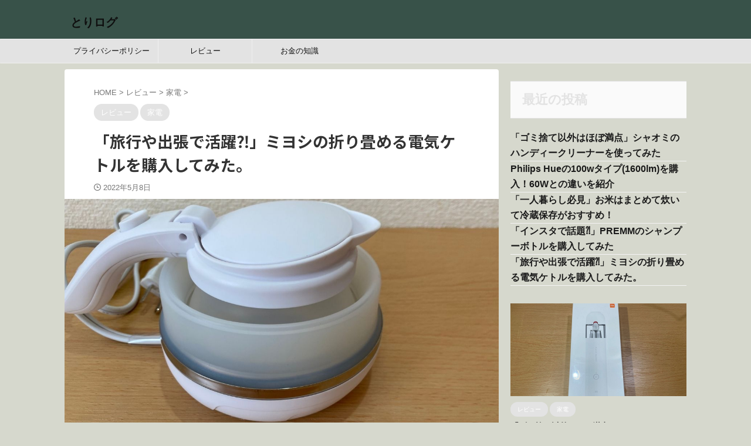

--- FILE ---
content_type: text/html; charset=UTF-8
request_url: https://torityan.com/2022/05/08/review/travel-miyoshi-electrickettle/
body_size: 13663
content:

<!DOCTYPE html>
<!--[if lt IE 7]>
<html class="ie6" lang="ja"> <![endif]-->
<!--[if IE 7]>
<html class="i7" lang="ja"> <![endif]-->
<!--[if IE 8]>
<html class="ie" lang="ja"> <![endif]-->
<!--[if gt IE 8]><!-->
<html lang="ja" class="s-navi-search-overlay ">
	<!--<![endif]-->
	<head prefix="og: http://ogp.me/ns# fb: http://ogp.me/ns/fb# article: http://ogp.me/ns/article#">
				<meta charset="UTF-8" >
		<meta name="viewport" content="width=device-width,initial-scale=1.0,user-scalable=no,viewport-fit=cover">
		<meta name="format-detection" content="telephone=no" >
		<meta name="referrer" content="no-referrer-when-downgrade"/>

		
		<link rel="alternate" type="application/rss+xml" title="とりログ RSS Feed" href="https://torityan.com/feed/" />
		<link rel="pingback" href="https://torityan.com/xmlrpc.php" >
		<!--[if lt IE 9]>
		<script src="https://torityan.com/wp-content/themes/affinger/js/html5shiv.js"></script>
		<![endif]-->
				<meta name='robots' content='max-image-preview:large' />
<title>「旅行や出張で活躍⁈」ミヨシの折り畳める電気ケトルを購入してみた。 - とりログ</title>
<link rel='dns-prefetch' href='//ajax.googleapis.com' />
<link rel='dns-prefetch' href='//s.w.org' />
<script type="text/javascript">
window._wpemojiSettings = {"baseUrl":"https:\/\/s.w.org\/images\/core\/emoji\/14.0.0\/72x72\/","ext":".png","svgUrl":"https:\/\/s.w.org\/images\/core\/emoji\/14.0.0\/svg\/","svgExt":".svg","source":{"concatemoji":"https:\/\/torityan.com\/wp-includes\/js\/wp-emoji-release.min.js?ver=6.0.1"}};
/*! This file is auto-generated */
!function(e,a,t){var n,r,o,i=a.createElement("canvas"),p=i.getContext&&i.getContext("2d");function s(e,t){var a=String.fromCharCode,e=(p.clearRect(0,0,i.width,i.height),p.fillText(a.apply(this,e),0,0),i.toDataURL());return p.clearRect(0,0,i.width,i.height),p.fillText(a.apply(this,t),0,0),e===i.toDataURL()}function c(e){var t=a.createElement("script");t.src=e,t.defer=t.type="text/javascript",a.getElementsByTagName("head")[0].appendChild(t)}for(o=Array("flag","emoji"),t.supports={everything:!0,everythingExceptFlag:!0},r=0;r<o.length;r++)t.supports[o[r]]=function(e){if(!p||!p.fillText)return!1;switch(p.textBaseline="top",p.font="600 32px Arial",e){case"flag":return s([127987,65039,8205,9895,65039],[127987,65039,8203,9895,65039])?!1:!s([55356,56826,55356,56819],[55356,56826,8203,55356,56819])&&!s([55356,57332,56128,56423,56128,56418,56128,56421,56128,56430,56128,56423,56128,56447],[55356,57332,8203,56128,56423,8203,56128,56418,8203,56128,56421,8203,56128,56430,8203,56128,56423,8203,56128,56447]);case"emoji":return!s([129777,127995,8205,129778,127999],[129777,127995,8203,129778,127999])}return!1}(o[r]),t.supports.everything=t.supports.everything&&t.supports[o[r]],"flag"!==o[r]&&(t.supports.everythingExceptFlag=t.supports.everythingExceptFlag&&t.supports[o[r]]);t.supports.everythingExceptFlag=t.supports.everythingExceptFlag&&!t.supports.flag,t.DOMReady=!1,t.readyCallback=function(){t.DOMReady=!0},t.supports.everything||(n=function(){t.readyCallback()},a.addEventListener?(a.addEventListener("DOMContentLoaded",n,!1),e.addEventListener("load",n,!1)):(e.attachEvent("onload",n),a.attachEvent("onreadystatechange",function(){"complete"===a.readyState&&t.readyCallback()})),(e=t.source||{}).concatemoji?c(e.concatemoji):e.wpemoji&&e.twemoji&&(c(e.twemoji),c(e.wpemoji)))}(window,document,window._wpemojiSettings);
</script>
<style type="text/css">
img.wp-smiley,
img.emoji {
	display: inline !important;
	border: none !important;
	box-shadow: none !important;
	height: 1em !important;
	width: 1em !important;
	margin: 0 0.07em !important;
	vertical-align: -0.1em !important;
	background: none !important;
	padding: 0 !important;
}
</style>
	<link rel='stylesheet' id='wp-block-library-css'  href='https://torityan.com/wp-includes/css/dist/block-library/style.min.css?ver=6.0.1' type='text/css' media='all' />
<style id='global-styles-inline-css' type='text/css'>
body{--wp--preset--color--black: #000000;--wp--preset--color--cyan-bluish-gray: #abb8c3;--wp--preset--color--white: #ffffff;--wp--preset--color--pale-pink: #f78da7;--wp--preset--color--vivid-red: #cf2e2e;--wp--preset--color--luminous-vivid-orange: #ff6900;--wp--preset--color--luminous-vivid-amber: #fcb900;--wp--preset--color--light-green-cyan: #eefaff;--wp--preset--color--vivid-green-cyan: #00d084;--wp--preset--color--pale-cyan-blue: #8ed1fc;--wp--preset--color--vivid-cyan-blue: #0693e3;--wp--preset--color--vivid-purple: #9b51e0;--wp--preset--color--soft-red: #e92f3d;--wp--preset--color--light-grayish-red: #fdf0f2;--wp--preset--color--vivid-yellow: #ffc107;--wp--preset--color--very-pale-yellow: #fffde7;--wp--preset--color--very-light-gray: #fafafa;--wp--preset--color--very-dark-gray: #313131;--wp--preset--color--original-color-a: #00B900;--wp--preset--color--original-color-b: #f4fff4;--wp--preset--color--original-color-c: #F3E5F5;--wp--preset--color--original-color-d: #9E9D24;--wp--preset--gradient--vivid-cyan-blue-to-vivid-purple: linear-gradient(135deg,rgba(6,147,227,1) 0%,rgb(155,81,224) 100%);--wp--preset--gradient--light-green-cyan-to-vivid-green-cyan: linear-gradient(135deg,rgb(122,220,180) 0%,rgb(0,208,130) 100%);--wp--preset--gradient--luminous-vivid-amber-to-luminous-vivid-orange: linear-gradient(135deg,rgba(252,185,0,1) 0%,rgba(255,105,0,1) 100%);--wp--preset--gradient--luminous-vivid-orange-to-vivid-red: linear-gradient(135deg,rgba(255,105,0,1) 0%,rgb(207,46,46) 100%);--wp--preset--gradient--very-light-gray-to-cyan-bluish-gray: linear-gradient(135deg,rgb(238,238,238) 0%,rgb(169,184,195) 100%);--wp--preset--gradient--cool-to-warm-spectrum: linear-gradient(135deg,rgb(74,234,220) 0%,rgb(151,120,209) 20%,rgb(207,42,186) 40%,rgb(238,44,130) 60%,rgb(251,105,98) 80%,rgb(254,248,76) 100%);--wp--preset--gradient--blush-light-purple: linear-gradient(135deg,rgb(255,206,236) 0%,rgb(152,150,240) 100%);--wp--preset--gradient--blush-bordeaux: linear-gradient(135deg,rgb(254,205,165) 0%,rgb(254,45,45) 50%,rgb(107,0,62) 100%);--wp--preset--gradient--luminous-dusk: linear-gradient(135deg,rgb(255,203,112) 0%,rgb(199,81,192) 50%,rgb(65,88,208) 100%);--wp--preset--gradient--pale-ocean: linear-gradient(135deg,rgb(255,245,203) 0%,rgb(182,227,212) 50%,rgb(51,167,181) 100%);--wp--preset--gradient--electric-grass: linear-gradient(135deg,rgb(202,248,128) 0%,rgb(113,206,126) 100%);--wp--preset--gradient--midnight: linear-gradient(135deg,rgb(2,3,129) 0%,rgb(40,116,252) 100%);--wp--preset--duotone--dark-grayscale: url('#wp-duotone-dark-grayscale');--wp--preset--duotone--grayscale: url('#wp-duotone-grayscale');--wp--preset--duotone--purple-yellow: url('#wp-duotone-purple-yellow');--wp--preset--duotone--blue-red: url('#wp-duotone-blue-red');--wp--preset--duotone--midnight: url('#wp-duotone-midnight');--wp--preset--duotone--magenta-yellow: url('#wp-duotone-magenta-yellow');--wp--preset--duotone--purple-green: url('#wp-duotone-purple-green');--wp--preset--duotone--blue-orange: url('#wp-duotone-blue-orange');--wp--preset--font-size--small: .8em;--wp--preset--font-size--medium: 20px;--wp--preset--font-size--large: 1.5em;--wp--preset--font-size--x-large: 42px;--wp--preset--font-size--st-regular: 1em;--wp--preset--font-size--huge: 3em;}.has-black-color{color: var(--wp--preset--color--black) !important;}.has-cyan-bluish-gray-color{color: var(--wp--preset--color--cyan-bluish-gray) !important;}.has-white-color{color: var(--wp--preset--color--white) !important;}.has-pale-pink-color{color: var(--wp--preset--color--pale-pink) !important;}.has-vivid-red-color{color: var(--wp--preset--color--vivid-red) !important;}.has-luminous-vivid-orange-color{color: var(--wp--preset--color--luminous-vivid-orange) !important;}.has-luminous-vivid-amber-color{color: var(--wp--preset--color--luminous-vivid-amber) !important;}.has-light-green-cyan-color{color: var(--wp--preset--color--light-green-cyan) !important;}.has-vivid-green-cyan-color{color: var(--wp--preset--color--vivid-green-cyan) !important;}.has-pale-cyan-blue-color{color: var(--wp--preset--color--pale-cyan-blue) !important;}.has-vivid-cyan-blue-color{color: var(--wp--preset--color--vivid-cyan-blue) !important;}.has-vivid-purple-color{color: var(--wp--preset--color--vivid-purple) !important;}.has-black-background-color{background-color: var(--wp--preset--color--black) !important;}.has-cyan-bluish-gray-background-color{background-color: var(--wp--preset--color--cyan-bluish-gray) !important;}.has-white-background-color{background-color: var(--wp--preset--color--white) !important;}.has-pale-pink-background-color{background-color: var(--wp--preset--color--pale-pink) !important;}.has-vivid-red-background-color{background-color: var(--wp--preset--color--vivid-red) !important;}.has-luminous-vivid-orange-background-color{background-color: var(--wp--preset--color--luminous-vivid-orange) !important;}.has-luminous-vivid-amber-background-color{background-color: var(--wp--preset--color--luminous-vivid-amber) !important;}.has-light-green-cyan-background-color{background-color: var(--wp--preset--color--light-green-cyan) !important;}.has-vivid-green-cyan-background-color{background-color: var(--wp--preset--color--vivid-green-cyan) !important;}.has-pale-cyan-blue-background-color{background-color: var(--wp--preset--color--pale-cyan-blue) !important;}.has-vivid-cyan-blue-background-color{background-color: var(--wp--preset--color--vivid-cyan-blue) !important;}.has-vivid-purple-background-color{background-color: var(--wp--preset--color--vivid-purple) !important;}.has-black-border-color{border-color: var(--wp--preset--color--black) !important;}.has-cyan-bluish-gray-border-color{border-color: var(--wp--preset--color--cyan-bluish-gray) !important;}.has-white-border-color{border-color: var(--wp--preset--color--white) !important;}.has-pale-pink-border-color{border-color: var(--wp--preset--color--pale-pink) !important;}.has-vivid-red-border-color{border-color: var(--wp--preset--color--vivid-red) !important;}.has-luminous-vivid-orange-border-color{border-color: var(--wp--preset--color--luminous-vivid-orange) !important;}.has-luminous-vivid-amber-border-color{border-color: var(--wp--preset--color--luminous-vivid-amber) !important;}.has-light-green-cyan-border-color{border-color: var(--wp--preset--color--light-green-cyan) !important;}.has-vivid-green-cyan-border-color{border-color: var(--wp--preset--color--vivid-green-cyan) !important;}.has-pale-cyan-blue-border-color{border-color: var(--wp--preset--color--pale-cyan-blue) !important;}.has-vivid-cyan-blue-border-color{border-color: var(--wp--preset--color--vivid-cyan-blue) !important;}.has-vivid-purple-border-color{border-color: var(--wp--preset--color--vivid-purple) !important;}.has-vivid-cyan-blue-to-vivid-purple-gradient-background{background: var(--wp--preset--gradient--vivid-cyan-blue-to-vivid-purple) !important;}.has-light-green-cyan-to-vivid-green-cyan-gradient-background{background: var(--wp--preset--gradient--light-green-cyan-to-vivid-green-cyan) !important;}.has-luminous-vivid-amber-to-luminous-vivid-orange-gradient-background{background: var(--wp--preset--gradient--luminous-vivid-amber-to-luminous-vivid-orange) !important;}.has-luminous-vivid-orange-to-vivid-red-gradient-background{background: var(--wp--preset--gradient--luminous-vivid-orange-to-vivid-red) !important;}.has-very-light-gray-to-cyan-bluish-gray-gradient-background{background: var(--wp--preset--gradient--very-light-gray-to-cyan-bluish-gray) !important;}.has-cool-to-warm-spectrum-gradient-background{background: var(--wp--preset--gradient--cool-to-warm-spectrum) !important;}.has-blush-light-purple-gradient-background{background: var(--wp--preset--gradient--blush-light-purple) !important;}.has-blush-bordeaux-gradient-background{background: var(--wp--preset--gradient--blush-bordeaux) !important;}.has-luminous-dusk-gradient-background{background: var(--wp--preset--gradient--luminous-dusk) !important;}.has-pale-ocean-gradient-background{background: var(--wp--preset--gradient--pale-ocean) !important;}.has-electric-grass-gradient-background{background: var(--wp--preset--gradient--electric-grass) !important;}.has-midnight-gradient-background{background: var(--wp--preset--gradient--midnight) !important;}.has-small-font-size{font-size: var(--wp--preset--font-size--small) !important;}.has-medium-font-size{font-size: var(--wp--preset--font-size--medium) !important;}.has-large-font-size{font-size: var(--wp--preset--font-size--large) !important;}.has-x-large-font-size{font-size: var(--wp--preset--font-size--x-large) !important;}
</style>
<link rel='stylesheet' id='normalize-css'  href='https://torityan.com/wp-content/themes/affinger/css/normalize.css?ver=1.5.9' type='text/css' media='all' />
<link rel='stylesheet' id='st_svg-css'  href='https://torityan.com/wp-content/themes/affinger/st_svg/style.css?ver=6.0.1' type='text/css' media='all' />
<link rel='stylesheet' id='slick-css'  href='https://torityan.com/wp-content/themes/affinger/vendor/slick/slick.css?ver=1.8.0' type='text/css' media='all' />
<link rel='stylesheet' id='slick-theme-css'  href='https://torityan.com/wp-content/themes/affinger/vendor/slick/slick-theme.css?ver=1.8.0' type='text/css' media='all' />
<link rel='stylesheet' id='fonts-googleapis-notosansjp-css'  href='//fonts.googleapis.com/css?family=Noto+Sans+JP%3A400%2C700&#038;display=swap&#038;subset=japanese&#038;ver=6.0.1' type='text/css' media='all' />
<link rel='stylesheet' id='style-css'  href='https://torityan.com/wp-content/themes/affinger/style.css?ver=6.0.1' type='text/css' media='all' />
<link rel='stylesheet' id='single-css'  href='https://torityan.com/wp-content/themes/affinger/st-rankcss.php' type='text/css' media='all' />
<link rel='stylesheet' id='st-themecss-css'  href='https://torityan.com/wp-content/themes/affinger/st-themecss-loader.php?ver=6.0.1' type='text/css' media='all' />
<script type='text/javascript' src='//ajax.googleapis.com/ajax/libs/jquery/1.11.3/jquery.min.js?ver=1.11.3' id='jquery-js'></script>
<link rel="https://api.w.org/" href="https://torityan.com/wp-json/" /><link rel="alternate" type="application/json" href="https://torityan.com/wp-json/wp/v2/posts/102" /><link rel='shortlink' href='https://torityan.com/?p=102' />
<link rel="alternate" type="application/json+oembed" href="https://torityan.com/wp-json/oembed/1.0/embed?url=https%3A%2F%2Ftorityan.com%2F2022%2F05%2F08%2Freview%2Ftravel-miyoshi-electrickettle%2F" />
<link rel="alternate" type="text/xml+oembed" href="https://torityan.com/wp-json/oembed/1.0/embed?url=https%3A%2F%2Ftorityan.com%2F2022%2F05%2F08%2Freview%2Ftravel-miyoshi-electrickettle%2F&#038;format=xml" />
<meta name="robots" content="index, follow" />
<meta name="thumbnail" content="https://torityan.com/wp-content/uploads/2022/05/PhotoBulk0000-1.jpg">
<meta name="google-site-verification" content="Rx7gKpsYZVTikzkZ7edST_pviy_dKCUqedK3ewikEuE" />
<!-- Global site tag (gtag.js) - Google Analytics -->
<script async src="https://www.googletagmanager.com/gtag/js?id=G-CFY105MQWE"></script>
<script>
  window.dataLayer = window.dataLayer || [];
  function gtag(){dataLayer.push(arguments);}
  gtag('js', new Date());

  gtag('config', 'G-CFY105MQWE');
</script>
<link rel="canonical" href="https://torityan.com/2022/05/08/review/travel-miyoshi-electrickettle/" />
<style type="text/css" id="custom-background-css">
body.custom-background { background-color: #d6d8cd; }
</style>
	<link rel="icon" href="https://torityan.com/wp-content/uploads/2022/01/cropped-icon-32x32.png" sizes="32x32" />
<link rel="icon" href="https://torityan.com/wp-content/uploads/2022/01/cropped-icon-192x192.png" sizes="192x192" />
<link rel="apple-touch-icon" href="https://torityan.com/wp-content/uploads/2022/01/cropped-icon-180x180.png" />
<meta name="msapplication-TileImage" content="https://torityan.com/wp-content/uploads/2022/01/cropped-icon-270x270.png" />
		
<!-- OGP -->

<meta property="og:type" content="article">
<meta property="og:title" content="「旅行や出張で活躍⁈」ミヨシの折り畳める電気ケトルを購入してみた。">
<meta property="og:url" content="https://torityan.com/2022/05/08/review/travel-miyoshi-electrickettle/">
<meta property="og:description" content="みなさんはホテルを泊まる時、電気ポットを使いますか？ 僕はコーヒーや白湯を飲むために結構使うことがあります。 ただ、不特定多数の人が使ったケトルで飲み物を飲むのは抵抗があり、本当はあまり使いたくはあり">
<meta property="og:site_name" content="とりログ">
<meta property="og:image" content="https://torityan.com/wp-content/uploads/2022/05/PhotoBulk0000-1.jpg">


	<meta property="article:published_time" content="2022-05-08T16:30:57+09:00" />
		<meta property="article:author" content="torityan" />

<!-- /OGP -->
		


<script>
	(function (window, document, $, undefined) {
		'use strict';

		var SlideBox = (function () {
			/**
			 * @param $element
			 *
			 * @constructor
			 */
			function SlideBox($element) {
				this._$element = $element;
			}

			SlideBox.prototype.$content = function () {
				return this._$element.find('[data-st-slidebox-content]');
			};

			SlideBox.prototype.$toggle = function () {
				return this._$element.find('[data-st-slidebox-toggle]');
			};

			SlideBox.prototype.$icon = function () {
				return this._$element.find('[data-st-slidebox-icon]');
			};

			SlideBox.prototype.$text = function () {
				return this._$element.find('[data-st-slidebox-text]');
			};

			SlideBox.prototype.is_expanded = function () {
				return !!(this._$element.filter('[data-st-slidebox-expanded="true"]').length);
			};

			SlideBox.prototype.expand = function () {
				var self = this;

				this.$content().slideDown()
					.promise()
					.then(function () {
						var $icon = self.$icon();
						var $text = self.$text();

						$icon.removeClass($icon.attr('data-st-slidebox-icon-collapsed'))
							.addClass($icon.attr('data-st-slidebox-icon-expanded'))

						$text.text($text.attr('data-st-slidebox-text-expanded'))

						self._$element.removeClass('is-collapsed')
							.addClass('is-expanded');

						self._$element.attr('data-st-slidebox-expanded', 'true');
					});
			};

			SlideBox.prototype.collapse = function () {
				var self = this;

				this.$content().slideUp()
					.promise()
					.then(function () {
						var $icon = self.$icon();
						var $text = self.$text();

						$icon.removeClass($icon.attr('data-st-slidebox-icon-expanded'))
							.addClass($icon.attr('data-st-slidebox-icon-collapsed'))

						$text.text($text.attr('data-st-slidebox-text-collapsed'))

						self._$element.removeClass('is-expanded')
							.addClass('is-collapsed');

						self._$element.attr('data-st-slidebox-expanded', 'false');
					});
			};

			SlideBox.prototype.toggle = function () {
				if (this.is_expanded()) {
					this.collapse();
				} else {
					this.expand();
				}
			};

			SlideBox.prototype.add_event_listeners = function () {
				var self = this;

				this.$toggle().on('click', function (event) {
					self.toggle();
				});
			};

			SlideBox.prototype.initialize = function () {
				this.add_event_listeners();
			};

			return SlideBox;
		}());

		function on_ready() {
			var slideBoxes = [];

			$('[data-st-slidebox]').each(function () {
				var $element = $(this);
				var slideBox = new SlideBox($element);

				slideBoxes.push(slideBox);

				slideBox.initialize();
			});

			return slideBoxes;
		}

		$(on_ready);
	}(window, window.document, jQuery));
</script>

	<script>
		(function (window, document, $, undefined) {
			'use strict';

			$(function(){
			$('.post h2:not([class^="is-style-st-heading-custom-"]):not([class*=" is-style-st-heading-custom-"]):not(.st-css-no2) , .h2modoki').wrapInner('<span class="st-dash-design"></span>');
			})
		}(window, window.document, jQuery));
	</script>

<script>
	(function (window, document, $, undefined) {
		'use strict';

		$(function(){
			/* 第一階層のみの目次にクラスを挿入 */
			$("#toc_container:not(:has(ul ul))").addClass("only-toc");
			/* アコーディオンメニュー内のカテゴリにクラス追加 */
			$(".st-ac-box ul:has(.cat-item)").each(function(){
				$(this).addClass("st-ac-cat");
			});
		});
	}(window, window.document, jQuery));
</script>

<script>
	(function (window, document, $, undefined) {
		'use strict';

		$(function(){
									$('.st-star').parent('.rankh4').css('padding-bottom','5px'); // スターがある場合のランキング見出し調整
		});
	}(window, window.document, jQuery));
</script>



	<script>
		(function (window, document, $, undefined) {
			'use strict';

			$(function() {
				$('.is-style-st-paragraph-kaiwa').wrapInner('<span class="st-paragraph-kaiwa-text">');
			});
		}(window, window.document, jQuery));
	</script>

	<script>
		(function (window, document, $, undefined) {
			'use strict';

			$(function() {
				$('.is-style-st-paragraph-kaiwa-b').wrapInner('<span class="st-paragraph-kaiwa-text">');
			});
		}(window, window.document, jQuery));
	</script>

<script>
	/* Gutenbergスタイルを調整 */
	(function (window, document, $, undefined) {
		'use strict';

		$(function() {
			$( '[class^="is-style-st-paragraph-"],[class*=" is-style-st-paragraph-"]' ).wrapInner( '<span class="st-noflex"></span>' );
		});
	}(window, window.document, jQuery));
</script>


			</head>
	<body class="post-template-default single single-post postid-102 single-format-standard custom-background not-front-page" >				<div id="st-ami">
				<div id="wrapper" class="">
				<div id="wrapper-in">

					

<header id="">
	<div id="header-full">
		<div id="headbox-bg">
			<div id="headbox">

					<nav id="s-navi" class="pcnone" data-st-nav data-st-nav-type="normal">
		<dl class="acordion is-active" data-st-nav-primary>
			<dt class="trigger">
				<p class="acordion_button"><span class="op op-menu"><i class="st-fa st-svg-menu"></i></span></p>

				
									<div id="st-mobile-logo"></div>
				
				<!-- 追加メニュー -->
				
				<!-- 追加メニュー2 -->
				
			</dt>

			<dd class="acordion_tree">
				<div class="acordion_tree_content">

					

												<div class="menu-header-container"><ul id="menu-header" class="menu"><li id="menu-item-85" class="menu-item menu-item-type-post_type menu-item-object-page menu-item-85"><a href="https://torityan.com/privacypolicy/"><span class="menu-item-label">プライバシーポリシー</span></a></li>
<li id="menu-item-87" class="menu-item menu-item-type-taxonomy menu-item-object-category current-post-ancestor current-menu-parent current-post-parent menu-item-87"><a href="https://torityan.com/category/review/"><span class="menu-item-label">レビュー</span></a></li>
<li id="menu-item-86" class="menu-item menu-item-type-taxonomy menu-item-object-category menu-item-86"><a href="https://torityan.com/category/money-literacy/"><span class="menu-item-label">お金の知識</span></a></li>
</ul></div>						<div class="clear"></div>

					
				</div>
			</dd>

					</dl>

					</nav>

									<div id="header-l">
						
						<div id="st-text-logo">
							
    
		
			<!-- キャプション -->
			
				          		 	 <p class="descr sitenametop">
           		     	           			 </p>
				
			
			<!-- ロゴ又はブログ名 -->
			          		  <p class="sitename"><a href="https://torityan.com/">
              		                  		    とりログ               		           		  </a></p>
        				<!-- ロゴ又はブログ名ここまで -->

		
	
						</div>
					</div><!-- /#header-l -->
				
				<div id="header-r" class="smanone">
					
				</div><!-- /#header-r -->

			</div><!-- /#headbox -->
		</div><!-- /#headbox-bg clearfix -->

		
		
		
		
			

			<div id="gazou-wide">
					<div id="st-menubox">
			<div id="st-menuwide">
				<nav class="smanone clearfix"><ul id="menu-header-1" class="menu"><li class="menu-item menu-item-type-post_type menu-item-object-page menu-item-85"><a href="https://torityan.com/privacypolicy/">プライバシーポリシー</a></li>
<li class="menu-item menu-item-type-taxonomy menu-item-object-category current-post-ancestor current-menu-parent current-post-parent menu-item-87"><a href="https://torityan.com/category/review/">レビュー</a></li>
<li class="menu-item menu-item-type-taxonomy menu-item-object-category menu-item-86"><a href="https://torityan.com/category/money-literacy/">お金の知識</a></li>
</ul></nav>			</div>
		</div>
										<div id="st-headerbox">
						<div id="st-header">
						</div>
					</div>
									</div>
		
	</div><!-- #header-full -->

	





</header>

					<div id="content-w">

						
						
	
			<div id="st-header-post-under-box" class="st-header-post-no-data "
		     style="">
			<div class="st-dark-cover">
							</div>
		</div>
	
<div id="content" class="clearfix">
	<div id="contentInner">
		<main>
			<article>
									<div id="post-102" class="st-post post-102 post type-post status-publish format-standard has-post-thumbnail hentry category-review category-10">
				
					
					
					
					<!--ぱんくず -->
											<div
							id="breadcrumb">
							<ol itemscope itemtype="http://schema.org/BreadcrumbList">
								<li itemprop="itemListElement" itemscope itemtype="http://schema.org/ListItem">
									<a href="https://torityan.com" itemprop="item">
										<span itemprop="name">HOME</span>
									</a>
									&gt;
									<meta itemprop="position" content="1"/>
								</li>

								
																	<li itemprop="itemListElement" itemscope itemtype="http://schema.org/ListItem">
										<a href="https://torityan.com/category/review/" itemprop="item">
											<span
												itemprop="name">レビュー</span>
										</a>
										&gt;
										<meta itemprop="position" content="2"/>
									</li>
																										<li itemprop="itemListElement" itemscope itemtype="http://schema.org/ListItem">
										<a href="https://torityan.com/category/review/%e5%ae%b6%e9%9b%bb/" itemprop="item">
											<span
												itemprop="name">家電</span>
										</a>
										&gt;
										<meta itemprop="position" content="3"/>
									</li>
																								</ol>

													</div>
										<!--/ ぱんくず -->

					<!--ループ開始 -->
										
																									<p class="st-catgroup">
								<a href="https://torityan.com/category/review/" title="View all posts in レビュー" rel="category tag"><span class="catname st-catid8">レビュー</span></a> <a href="https://torityan.com/category/review/%e5%ae%b6%e9%9b%bb/" title="View all posts in 家電" rel="category tag"><span class="catname st-catid10">家電</span></a>							</p>
						
						<h1 class="entry-title">「旅行や出張で活躍⁈」ミヨシの折り畳める電気ケトルを購入してみた。</h1>

						
	<div class="blogbox ">
		<p><span class="kdate">
								<i class="st-fa st-svg-clock-o"></i><time class="updated" datetime="2022-05-08T16:30:57+0900">2022年5月8日</time>
						</span></p>
	</div>
					
					
					
					<div class="mainbox">
						<div id="nocopy" ><!-- コピー禁止エリアここから -->
																<div class="st-eyecatch st-eyecatch-under">

					<img width="1200" height="630" src="https://torityan.com/wp-content/uploads/2022/05/PhotoBulk0000-1.jpg" class="attachment-full size-full wp-post-image" alt="" srcset="https://torityan.com/wp-content/uploads/2022/05/PhotoBulk0000-1.jpg 1200w, https://torityan.com/wp-content/uploads/2022/05/PhotoBulk0000-1-300x158.jpg 300w, https://torityan.com/wp-content/uploads/2022/05/PhotoBulk0000-1-1024x538.jpg 1024w, https://torityan.com/wp-content/uploads/2022/05/PhotoBulk0000-1-768x403.jpg 768w" sizes="(max-width: 1200px) 100vw, 1200px" />
		
	</div>
							
							
							
							<div class="entry-content">
								
<p>みなさんはホテルを泊まる時、電気ポットを使いますか？</p>



<p>僕はコーヒーや白湯を飲むために結構使うことがあります。</p>



<p>ただ、不特定多数の人が使ったケトルで飲み物を飲むのは抵抗があり、本当はあまり使いたくはありません。</p>



<p>きっとホテルの方で清掃はされているんだと思うのですが、できれば自分の電気ケトルを使いたいのは本音です。</p>



<p>しかし、電気ケトルは大きいし形状的にかさばるので、わざわざ持っていくのは現実的ではありません。</p>



<p>でも世の中にはきっと画期的な製品があるだろうと探したところ、ミヨシの折り畳める電気ケトルを見つけたので購入しました。</p>



<p>今回の記事では、旅行や出張で使えそうなミヨシの電気ケトルを購入したので紹介していきます。</p>



<h2>購入した経緯　</h2>



<p>製品の紹介に入る前に、なぜ僕がミヨシの電気ケトル購入した理由を紹介していきます。</p>



<h3>ホテルに泊まる時に使いたいから</h3>



<p>一番の理由は、宿泊先のホテルで自分の電気ケトルを使いたいからです。</p>



<p>大体のホテルには電気ケトルが置いてあるので、それを使えばいい話だとは思います。</p>



<p>しかし以前ホテルの備品を使った時に、少しトラブルがあったので少し抵抗があるのです。</p>



<p>なので電気ケトルであっても、できれば自分で用意したいという思いがありました。</p>



<h3>価格が安かった</h3>



<p>ミヨシの電気ケトルは、価格が約2000円と電気ケトルにしては安い部類に入ります。</p>



<p>最悪自分の用途に合わなくても、そこまでお財布にダメージが無いので思い切って購入しました。</p>



<h2>購入して良かったこと</h2>



<p>実際に使ってみて良かったことを紹介していきます。</p>



<h3>コンパクトでかさばらない</h3>



<p>ミヨシの電気ケトルは折り畳めるだけあって、非常にコンパクトです。</p>



<p>ビジネス鞄には流石に厳しいですが、普段使いの鞄ならそこまでサイズは気になりません。</p>



<h3>電気ケトルを置く台がない</h3>



<p>一般的な電気ケトルの場合は本体の下に台のような物がありますが、ミヨシの電気ポットはありません。</p>



<p>そのため、ホテルで使う時に取り回しがしやすそうです。</p>



<h2>購入して気になったこと</h2>



<p>実際に使ってみて良かったことを紹介していきましたが、気になる点もいくつかありましたので紹介していきます。</p>



<p>正直、気になる点の方が多いです。</p>



<h3>シリコンの匂いが結構する</h3>



<p>ミヨシの電気ケトルは、水が入る部分は折り畳めるようにシリコン製になっています。</p>



<p>そのため、シリコンの独特な匂いがします。</p>



<p>何度か洗えば匂いは薄くなるとは思いますが、無臭になるとは考えにくいので人によっては大きなマイナスポイントになると思います。</p>



<h3>電源ケーブルが収納できない</h3>



<p>ミヨシの電気ケトルは、電源ケーブルが収納できません。</p>



<p>本体部分がコンパクトなだけに、ケーブルが外に出てしまうのは残念です。</p>



<p>まあ、大きさと価格を考えると致し方ないとは思いますが。</p>



<h3>カップ麺に使う方は物足りないかも</h3>



<p>ミヨシの電気ケトルは500mlと、一般的な電気ケトルの半分程度しかありません。</p>



<p>飲み物に使う分には十分な容量だと思いますが、カップ麺に使うには物足りないと思います。</p>



<p>カップ麺によっては、必要なお湯の量が500mlを超える場合があるので注意が必要です。</p>



<h2>まとめ</h2>



<p>今回は、ミヨシの電気ケトルを購入したので紹介しました。</p>



<p>正直、一番売りにしているコンパクトな点よりも、今のところ悪い部分の方が目立っているので現状ではおすすめはできません。</p>



<p>正直まだ購入したばかりなのではっきり判断できませんが、シリコンの匂いが気にならなくまで落ちなければ、おすすめすることはないでしょう。</p>



<p>今回の記事が少しでも参考になったら幸いです。</p>
							</div>
						</div><!-- コピー禁止エリアここまで -->

												
					<div class="adbox">
				
							
	
									<div style="padding-top:10px;">
						
		
	
					</div>
							</div>
			

						
					</div><!-- .mainboxここまで -->

																
					
					
	
	<div class="sns st-sns-singular">
	<ul class="clearfix">
					<!--ツイートボタン-->
			<li class="twitter">
			<a rel="nofollow" onclick="window.open('//twitter.com/intent/tweet?url=https%3A%2F%2Ftorityan.com%2F2022%2F05%2F08%2Freview%2Ftravel-miyoshi-electrickettle%2F&text=%E3%80%8C%E6%97%85%E8%A1%8C%E3%82%84%E5%87%BA%E5%BC%B5%E3%81%A7%E6%B4%BB%E8%BA%8D%E2%81%88%E3%80%8D%E3%83%9F%E3%83%A8%E3%82%B7%E3%81%AE%E6%8A%98%E3%82%8A%E7%95%B3%E3%82%81%E3%82%8B%E9%9B%BB%E6%B0%97%E3%82%B1%E3%83%88%E3%83%AB%E3%82%92%E8%B3%BC%E5%85%A5%E3%81%97%E3%81%A6%E3%81%BF%E3%81%9F%E3%80%82&tw_p=tweetbutton', '', 'width=500,height=450'); return false;"><i class="st-fa st-svg-twitter"></i><span class="snstext " >Twitter</span></a>
			</li>
		
					<!--シェアボタン-->
			<li class="facebook">
			<a href="//www.facebook.com/sharer.php?src=bm&u=https%3A%2F%2Ftorityan.com%2F2022%2F05%2F08%2Freview%2Ftravel-miyoshi-electrickettle%2F&t=%E3%80%8C%E6%97%85%E8%A1%8C%E3%82%84%E5%87%BA%E5%BC%B5%E3%81%A7%E6%B4%BB%E8%BA%8D%E2%81%88%E3%80%8D%E3%83%9F%E3%83%A8%E3%82%B7%E3%81%AE%E6%8A%98%E3%82%8A%E7%95%B3%E3%82%81%E3%82%8B%E9%9B%BB%E6%B0%97%E3%82%B1%E3%83%88%E3%83%AB%E3%82%92%E8%B3%BC%E5%85%A5%E3%81%97%E3%81%A6%E3%81%BF%E3%81%9F%E3%80%82" target="_blank" rel="nofollow noopener"><i class="st-fa st-svg-facebook"></i><span class="snstext " >Share</span>
			</a>
			</li>
		
					<!--ポケットボタン-->
			<li class="pocket">
			<a rel="nofollow" onclick="window.open('//getpocket.com/edit?url=https%3A%2F%2Ftorityan.com%2F2022%2F05%2F08%2Freview%2Ftravel-miyoshi-electrickettle%2F&title=%E3%80%8C%E6%97%85%E8%A1%8C%E3%82%84%E5%87%BA%E5%BC%B5%E3%81%A7%E6%B4%BB%E8%BA%8D%E2%81%88%E3%80%8D%E3%83%9F%E3%83%A8%E3%82%B7%E3%81%AE%E6%8A%98%E3%82%8A%E7%95%B3%E3%82%81%E3%82%8B%E9%9B%BB%E6%B0%97%E3%82%B1%E3%83%88%E3%83%AB%E3%82%92%E8%B3%BC%E5%85%A5%E3%81%97%E3%81%A6%E3%81%BF%E3%81%9F%E3%80%82', '', 'width=500,height=350'); return false;"><i class="st-fa st-svg-get-pocket"></i><span class="snstext " >Pocket</span></a></li>
		
					<!--はてブボタン-->
			<li class="hatebu">
				<a href="//b.hatena.ne.jp/entry/https://torityan.com/2022/05/08/review/travel-miyoshi-electrickettle/" class="hatena-bookmark-button" data-hatena-bookmark-layout="simple" title="「旅行や出張で活躍⁈」ミヨシの折り畳める電気ケトルを購入してみた。" rel="nofollow"><i class="st-fa st-svg-hateb"></i><span class="snstext " >Hatena</span>
				</a><script type="text/javascript" src="//b.st-hatena.com/js/bookmark_button.js" charset="utf-8" async="async"></script>

			</li>
		
		
					<!--LINEボタン-->
			<li class="line">
			<a href="//line.me/R/msg/text/?%E3%80%8C%E6%97%85%E8%A1%8C%E3%82%84%E5%87%BA%E5%BC%B5%E3%81%A7%E6%B4%BB%E8%BA%8D%E2%81%88%E3%80%8D%E3%83%9F%E3%83%A8%E3%82%B7%E3%81%AE%E6%8A%98%E3%82%8A%E7%95%B3%E3%82%81%E3%82%8B%E9%9B%BB%E6%B0%97%E3%82%B1%E3%83%88%E3%83%AB%E3%82%92%E8%B3%BC%E5%85%A5%E3%81%97%E3%81%A6%E3%81%BF%E3%81%9F%E3%80%82%0Ahttps%3A%2F%2Ftorityan.com%2F2022%2F05%2F08%2Freview%2Ftravel-miyoshi-electrickettle%2F" target="_blank" rel="nofollow noopener"><i class="st-fa st-svg-line" aria-hidden="true"></i><span class="snstext" >LINE</span></a>
			</li>
		
		
					<!--URLコピーボタン-->
			<li class="share-copy">
			<a href="#" rel="nofollow" data-st-copy-text="「旅行や出張で活躍⁈」ミヨシの折り畳める電気ケトルを購入してみた。 / https://torityan.com/2022/05/08/review/travel-miyoshi-electrickettle/"><i class="st-fa st-svg-clipboard"></i><span class="snstext" >URLコピー</span></a>
			</li>
		
	</ul>

	</div>

											
											<p class="tagst">
							<i class="st-fa st-svg-folder-open-o" aria-hidden="true"></i>-<a href="https://torityan.com/category/review/" rel="category tag">レビュー</a>, <a href="https://torityan.com/category/review/%e5%ae%b6%e9%9b%bb/" rel="category tag">家電</a><br/>
													</p>
					
					<aside>
						<p class="author" style="display:none;"><a href="https://torityan.com/author/torityan/" title="torityan" class="vcard author"><span class="fn">author</span></a></p>
																		<!--ループ終了-->

																			
						<!--関連記事-->
						
	
	<h4 class="point"><span class="point-in">関連記事</span></h4>

	
<div class="kanren" data-st-load-more-content
     data-st-load-more-id="eac5129e-bb89-42a9-849d-8fdd562a5d95">
			
			
						
			<dl class="clearfix">
				<dt><a href="https://torityan.com/2022/01/22/review/panasonic_ni-fs770/">
						
															<img width="600" height="282" src="https://torityan.com/wp-content/uploads/2022/01/PhotoBulk0000-2.jpg" class="attachment-full size-full wp-post-image" alt="" loading="lazy" srcset="https://torityan.com/wp-content/uploads/2022/01/PhotoBulk0000-2.jpg 600w, https://torityan.com/wp-content/uploads/2022/01/PhotoBulk0000-2-300x141.jpg 300w" sizes="(max-width: 600px) 100vw, 600px" />							
											</a></dt>
				<dd>
					
	
	<p class="st-catgroup itiran-category">
		<a href="https://torityan.com/category/review/" title="View all posts in レビュー" rel="category tag"><span class="catname st-catid8">レビュー</span></a>	</p>

					<h5 class="kanren-t">
						<a href="https://torityan.com/2022/01/22/review/panasonic_ni-fs770/">Panasonicの衣類スチーマー【NI-FS770】はシワがとれない？！実際に使用した僕がレビュー</a>
					</h5>

						<div class="st-excerpt smanone">
		<p>衣類のシワを伸ばすにはアイロンを思い浮かぶと思いますが、アイロンって基本的に大きいしアイロン代を用意する手間があるので結構面倒ですよね。 僕はPanasonicの衣類スチーマーであるNI-FS770を ... </p>
	</div>

					
				</dd>
			</dl>
		
			
						
			<dl class="clearfix">
				<dt><a href="https://torityan.com/2022/05/14/review/premm-shampoo-bottle/">
						
															<img width="1200" height="630" src="https://torityan.com/wp-content/uploads/2022/05/PhotoBulk0000-2.jpg" class="attachment-full size-full wp-post-image" alt="" loading="lazy" srcset="https://torityan.com/wp-content/uploads/2022/05/PhotoBulk0000-2.jpg 1200w, https://torityan.com/wp-content/uploads/2022/05/PhotoBulk0000-2-300x158.jpg 300w, https://torityan.com/wp-content/uploads/2022/05/PhotoBulk0000-2-1024x538.jpg 1024w, https://torityan.com/wp-content/uploads/2022/05/PhotoBulk0000-2-768x403.jpg 768w" sizes="(max-width: 1200px) 100vw, 1200px" />							
											</a></dt>
				<dd>
					
	
	<p class="st-catgroup itiran-category">
		<a href="https://torityan.com/category/review/" title="View all posts in レビュー" rel="category tag"><span class="catname st-catid8">レビュー</span></a>	</p>

					<h5 class="kanren-t">
						<a href="https://torityan.com/2022/05/14/review/premm-shampoo-bottle/">「インスタで話題⁈」PREMMのシャンプーボトルを購入してみた</a>
					</h5>

						<div class="st-excerpt smanone">
		<p>PREMMのシャンプーボトルを購入してみたので、購入する経緯や実際に使ってみた感想を紹介してきます。 PREMMのシャンプーボトルの購入経緯 なぜPREMMのシャンプーボトルを購入したかというと、壁付 ... </p>
	</div>

					
				</dd>
			</dl>
		
			
						
			<dl class="clearfix">
				<dt><a href="https://torityan.com/2022/01/03/review/abien-magic-grill-s/">
						
															<img width="1200" height="630" src="https://torityan.com/wp-content/uploads/2022/01/PhotoBulk0000-4.jpg" class="attachment-full size-full wp-post-image" alt="" loading="lazy" srcset="https://torityan.com/wp-content/uploads/2022/01/PhotoBulk0000-4.jpg 1200w, https://torityan.com/wp-content/uploads/2022/01/PhotoBulk0000-4-300x158.jpg 300w, https://torityan.com/wp-content/uploads/2022/01/PhotoBulk0000-4-1024x538.jpg 1024w, https://torityan.com/wp-content/uploads/2022/01/PhotoBulk0000-4-768x403.jpg 768w" sizes="(max-width: 1200px) 100vw, 1200px" />							
											</a></dt>
				<dd>
					
	
	<p class="st-catgroup itiran-category">
		<a href="https://torityan.com/category/review/" title="View all posts in レビュー" rel="category tag"><span class="catname st-catid8">レビュー</span></a>	</p>

					<h5 class="kanren-t">
						<a href="https://torityan.com/2022/01/03/review/abien-magic-grill-s/">普段使いに最適なホットプレート！abien MAGIC GRILL Sを購入してみた</a>
					</h5>

						<div class="st-excerpt smanone">
		<p>この記事では、abien MAGIC GRILL Sの概要と実際に使用した感想をレビューしていきます。 abien MAGIC GRILL Sの概要 まず、abienのMAGIC GRILL Sについ ... </p>
	</div>

					
				</dd>
			</dl>
		
			
						
			<dl class="clearfix">
				<dt><a href="https://torityan.com/2022/05/30/review/xiaomi-handy-cleaner/">
						
															<img width="1200" height="630" src="https://torityan.com/wp-content/uploads/2022/05/PhotoBulk0009.jpg" class="attachment-full size-full wp-post-image" alt="" loading="lazy" srcset="https://torityan.com/wp-content/uploads/2022/05/PhotoBulk0009.jpg 1200w, https://torityan.com/wp-content/uploads/2022/05/PhotoBulk0009-300x158.jpg 300w, https://torityan.com/wp-content/uploads/2022/05/PhotoBulk0009-1024x538.jpg 1024w, https://torityan.com/wp-content/uploads/2022/05/PhotoBulk0009-768x403.jpg 768w" sizes="(max-width: 1200px) 100vw, 1200px" />							
											</a></dt>
				<dd>
					
	
	<p class="st-catgroup itiran-category">
		<a href="https://torityan.com/category/review/" title="View all posts in レビュー" rel="category tag"><span class="catname st-catid8">レビュー</span></a> <a href="https://torityan.com/category/review/%e5%ae%b6%e9%9b%bb/" title="View all posts in 家電" rel="category tag"><span class="catname st-catid10">家電</span></a>	</p>

					<h5 class="kanren-t">
						<a href="https://torityan.com/2022/05/30/review/xiaomi-handy-cleaner/">「ゴミ捨て以外はほぼ満点」シャオミのハンディークリーナーを使ってみた</a>
					</h5>

						<div class="st-excerpt smanone">
		<p>シャオミのハンディークリーナーを購入しました。 結論から言うと、使い勝手は少し難ありだけど、性能と質感がよく購入して良かったです。 この記事では、シャオミのハンディークリーナーを購入したので紹介してい ... </p>
	</div>

					
				</dd>
			</dl>
		
			
						
			<dl class="clearfix">
				<dt><a href="https://torityan.com/2022/05/04/review/brita-waterpurifier/">
						
							
																	<img src="https://torityan.com/wp-content/themes/affinger/images/no-img.png"
									     alt="no image" title="no image" width="100" height="100"/>
								
							
											</a></dt>
				<dd>
					
	
	<p class="st-catgroup itiran-category">
		<a href="https://torityan.com/category/review/" title="View all posts in レビュー" rel="category tag"><span class="catname st-catid8">レビュー</span></a>	</p>

					<h5 class="kanren-t">
						<a href="https://torityan.com/2022/05/04/review/brita-waterpurifier/">ブリタのポット型浄水器は良い製品だが人を選ぶ！しばらく使った正直な感想</a>
					</h5>

						<div class="st-excerpt smanone">
		<p>この記事に訪れたということは、ブリタのポット型浄水器の購入を検討されていることでしょう。 結論から言いますと、ブリタのに限らずポット型浄水器は人を選びます。 ブリタのポット型浄水器が悪い製品だと！とい ... </p>
	</div>

					
				</dd>
			</dl>
					</div>


						<!--ページナビ-->
						
<div class="p-navi clearfix">

			<a class="st-prev-link" href="https://torityan.com/2022/05/07/money-literacy/university-student-waste/">
			<p class="st-prev">
				<i class="st-svg st-svg-angle-right"></i>
																	<span class="st-prev-title">「一生役立つスキル」大学生から続けているお金を使いすぎないコツ</span>
			</p>
		</a>
	
			<a class="st-next-link" href="https://torityan.com/2022/05/14/review/premm-shampoo-bottle/">
			<p class="st-next">
				<span class="st-prev-title">「インスタで話題⁈」PREMMのシャンプーボトルを購入してみた</span>
									<img width="60" height="60" src="https://torityan.com/wp-content/uploads/2022/05/PhotoBulk0000-2-100x100.jpg" class="attachment-60x60 size-60x60 wp-post-image" alt="" loading="lazy" srcset="https://torityan.com/wp-content/uploads/2022/05/PhotoBulk0000-2-100x100.jpg 100w, https://torityan.com/wp-content/uploads/2022/05/PhotoBulk0000-2-150x150.jpg 150w" sizes="(max-width: 60px) 100vw, 60px" />								<i class="st-svg st-svg-angle-right"></i>
			</p>
		</a>
	</div>

					</aside>

				</div>
				<!--/post-->
			</article>
		</main>
	</div>
	<!-- /#contentInner -->
	<div id="side">
	<aside>

					<div class="side-topad">
				<div id="block-3" class="side-widgets widget_block"><div class="wp-container-1 wp-block-group"><div class="wp-block-group__inner-container"><h2>最近の投稿</h2><ul class="wp-block-latest-posts__list wp-block-latest-posts"><li><a class="wp-block-latest-posts__post-title" href="https://torityan.com/2022/05/30/review/xiaomi-handy-cleaner/">「ゴミ捨て以外はほぼ満点」シャオミのハンディークリーナーを使ってみた</a></li>
<li><a class="wp-block-latest-posts__post-title" href="https://torityan.com/2022/05/22/review/philips-hue-100w-whitegradation/">Philips Hueの100wタイプ(1600lm)を購入！60Wとの違いを紹介</a></li>
<li><a class="wp-block-latest-posts__post-title" href="https://torityan.com/2022/05/21/lifehack/living-alone-rises-freeze-storage/">「一人暮らし必見」お米はまとめて炊いて冷蔵保存がおすすめ！</a></li>
<li><a class="wp-block-latest-posts__post-title" href="https://torityan.com/2022/05/14/review/premm-shampoo-bottle/">「インスタで話題⁈」PREMMのシャンプーボトルを購入してみた</a></li>
<li><a class="wp-block-latest-posts__post-title" href="https://torityan.com/2022/05/08/review/travel-miyoshi-electrickettle/">「旅行や出張で活躍⁈」ミヨシの折り畳める電気ケトルを購入してみた。</a></li>
</ul></div></div></div>			</div>
		
					<div class="kanren ">
							
			<dl class="clearfix">
				<dt><a href="https://torityan.com/2022/05/30/review/xiaomi-handy-cleaner/">
													<img width="1200" height="630" src="https://torityan.com/wp-content/uploads/2022/05/PhotoBulk0009.jpg" class="attachment-full size-full wp-post-image" alt="" loading="lazy" srcset="https://torityan.com/wp-content/uploads/2022/05/PhotoBulk0009.jpg 1200w, https://torityan.com/wp-content/uploads/2022/05/PhotoBulk0009-300x158.jpg 300w, https://torityan.com/wp-content/uploads/2022/05/PhotoBulk0009-1024x538.jpg 1024w, https://torityan.com/wp-content/uploads/2022/05/PhotoBulk0009-768x403.jpg 768w" sizes="(max-width: 1200px) 100vw, 1200px" />											</a></dt>
				<dd>
					
	
	<p class="st-catgroup itiran-category">
		<a href="https://torityan.com/category/review/" title="View all posts in レビュー" rel="category tag"><span class="catname st-catid8">レビュー</span></a> <a href="https://torityan.com/category/review/%e5%ae%b6%e9%9b%bb/" title="View all posts in 家電" rel="category tag"><span class="catname st-catid10">家電</span></a>	</p>
					<h5 class="kanren-t"><a href="https://torityan.com/2022/05/30/review/xiaomi-handy-cleaner/">「ゴミ捨て以外はほぼ満点」シャオミのハンディークリーナーを使ってみた</a></h5>
						<div class="blog_info">
		<p>
							<i class="st-fa st-svg-clock-o"></i>2022/5/30					</p>
	</div>
					
					
				</dd>
			</dl>
					
			<dl class="clearfix">
				<dt><a href="https://torityan.com/2022/05/22/review/philips-hue-100w-whitegradation/">
													<img width="1200" height="630" src="https://torityan.com/wp-content/uploads/2022/05/PhotoBulk0003.jpg" class="attachment-full size-full wp-post-image" alt="" loading="lazy" srcset="https://torityan.com/wp-content/uploads/2022/05/PhotoBulk0003.jpg 1200w, https://torityan.com/wp-content/uploads/2022/05/PhotoBulk0003-300x158.jpg 300w, https://torityan.com/wp-content/uploads/2022/05/PhotoBulk0003-1024x538.jpg 1024w, https://torityan.com/wp-content/uploads/2022/05/PhotoBulk0003-768x403.jpg 768w" sizes="(max-width: 1200px) 100vw, 1200px" />											</a></dt>
				<dd>
					
	
	<p class="st-catgroup itiran-category">
		<a href="https://torityan.com/category/review/" title="View all posts in レビュー" rel="category tag"><span class="catname st-catid8">レビュー</span></a>	</p>
					<h5 class="kanren-t"><a href="https://torityan.com/2022/05/22/review/philips-hue-100w-whitegradation/">Philips Hueの100wタイプ(1600lm)を購入！60Wとの違いを紹介</a></h5>
						<div class="blog_info">
		<p>
							<i class="st-fa st-svg-clock-o"></i>2022/5/22					</p>
	</div>
					
					
				</dd>
			</dl>
					
			<dl class="clearfix">
				<dt><a href="https://torityan.com/2022/05/21/lifehack/living-alone-rises-freeze-storage/">
																					<img src="https://torityan.com/wp-content/themes/affinger/images/no-img.png" alt="no image" title="no image" width="100" height="100" />
																		</a></dt>
				<dd>
					
	
	<p class="st-catgroup itiran-category">
		<a href="https://torityan.com/category/lifehack/" title="View all posts in ライフハック" rel="category tag"><span class="catname st-catid21">ライフハック</span></a>	</p>
					<h5 class="kanren-t"><a href="https://torityan.com/2022/05/21/lifehack/living-alone-rises-freeze-storage/">「一人暮らし必見」お米はまとめて炊いて冷蔵保存がおすすめ！</a></h5>
						<div class="blog_info">
		<p>
							<i class="st-fa st-svg-clock-o"></i>2022/5/21					</p>
	</div>
					
					
				</dd>
			</dl>
					
			<dl class="clearfix">
				<dt><a href="https://torityan.com/2022/05/14/review/premm-shampoo-bottle/">
													<img width="1200" height="630" src="https://torityan.com/wp-content/uploads/2022/05/PhotoBulk0000-2.jpg" class="attachment-full size-full wp-post-image" alt="" loading="lazy" srcset="https://torityan.com/wp-content/uploads/2022/05/PhotoBulk0000-2.jpg 1200w, https://torityan.com/wp-content/uploads/2022/05/PhotoBulk0000-2-300x158.jpg 300w, https://torityan.com/wp-content/uploads/2022/05/PhotoBulk0000-2-1024x538.jpg 1024w, https://torityan.com/wp-content/uploads/2022/05/PhotoBulk0000-2-768x403.jpg 768w" sizes="(max-width: 1200px) 100vw, 1200px" />											</a></dt>
				<dd>
					
	
	<p class="st-catgroup itiran-category">
		<a href="https://torityan.com/category/review/" title="View all posts in レビュー" rel="category tag"><span class="catname st-catid8">レビュー</span></a>	</p>
					<h5 class="kanren-t"><a href="https://torityan.com/2022/05/14/review/premm-shampoo-bottle/">「インスタで話題⁈」PREMMのシャンプーボトルを購入してみた</a></h5>
						<div class="blog_info">
		<p>
							<i class="st-fa st-svg-clock-o"></i>2022/5/14					</p>
	</div>
					
					
				</dd>
			</dl>
					
			<dl class="clearfix">
				<dt><a href="https://torityan.com/2022/05/08/review/travel-miyoshi-electrickettle/">
													<img width="1200" height="630" src="https://torityan.com/wp-content/uploads/2022/05/PhotoBulk0000-1.jpg" class="attachment-full size-full wp-post-image" alt="" loading="lazy" srcset="https://torityan.com/wp-content/uploads/2022/05/PhotoBulk0000-1.jpg 1200w, https://torityan.com/wp-content/uploads/2022/05/PhotoBulk0000-1-300x158.jpg 300w, https://torityan.com/wp-content/uploads/2022/05/PhotoBulk0000-1-1024x538.jpg 1024w, https://torityan.com/wp-content/uploads/2022/05/PhotoBulk0000-1-768x403.jpg 768w" sizes="(max-width: 1200px) 100vw, 1200px" />											</a></dt>
				<dd>
					
	
	<p class="st-catgroup itiran-category">
		<a href="https://torityan.com/category/review/" title="View all posts in レビュー" rel="category tag"><span class="catname st-catid8">レビュー</span></a> <a href="https://torityan.com/category/review/%e5%ae%b6%e9%9b%bb/" title="View all posts in 家電" rel="category tag"><span class="catname st-catid10">家電</span></a>	</p>
					<h5 class="kanren-t"><a href="https://torityan.com/2022/05/08/review/travel-miyoshi-electrickettle/">「旅行や出張で活躍⁈」ミヨシの折り畳める電気ケトルを購入してみた。</a></h5>
						<div class="blog_info">
		<p>
							<i class="st-fa st-svg-clock-o"></i>2022/5/8					</p>
	</div>
					
					
				</dd>
			</dl>
					</div>
		
					<div id="mybox">
				<div id="block-5" class="side-widgets widget_block"><div class="wp-container-2 wp-block-group"><div class="wp-block-group__inner-container"><h2>アーカイブ</h2><ul class=" wp-block-archives-list wp-block-archives">	<li><a href='https://torityan.com/2022/05/'>2022年5月</a></li>
	<li><a href='https://torityan.com/2022/01/'>2022年1月</a></li>
</ul></div></div></div><div id="block-6" class="side-widgets widget_block"><div class="wp-container-3 wp-block-group"><div class="wp-block-group__inner-container"><h2>カテゴリー</h2><ul class="wp-block-categories-list wp-block-categories">	<li class="cat-item cat-item-11"><a href="https://torityan.com/category/money-literacy/">お金の知識</a>
</li>
	<li class="cat-item cat-item-18"><a href="https://torityan.com/category/pc/">パソコン</a>
</li>
	<li class="cat-item cat-item-21"><a href="https://torityan.com/category/lifehack/">ライフハック</a>
</li>
	<li class="cat-item cat-item-8"><a href="https://torityan.com/category/review/">レビュー</a>
</li>
	<li class="cat-item cat-item-10"><a href="https://torityan.com/category/review/%e5%ae%b6%e9%9b%bb/">家電</a>
</li>
	<li class="cat-item cat-item-9"><a href="https://torityan.com/category/review/%e8%aa%bf%e7%90%86%e5%99%a8%e5%85%b7/">調理器具</a>
</li>
</ul></div></div></div>			</div>
		
		<div id="scrollad">
						<!--ここにgoogleアドセンスコードを貼ると規約違反になるので注意して下さい-->
			
		</div>
	</aside>
</div>
<!-- /#side -->
</div>
<!--/#content -->
</div><!-- /contentw -->



<footer>
	<div id="footer">
		<div id="footer-wrapper">
			<div id="footer-in">
				
									<div id="st-footer-logo-wrapper">
						<!-- フッターのメインコンテンツ -->

	<div id="st-text-logo">

		
							<p class="footer-description st-text-logo-top">
					<a href="https://torityan.com/"></a>
				</p>
			
			<h3 class="footerlogo st-text-logo-bottom">
				<!-- ロゴ又はブログ名 -->
									<a href="https://torityan.com/">
				
											とりログ					
									</a>
							</h3>

		
	</div>


	<div class="st-footer-tel">
		
	</div>
					</div>
				
				<p class="copyr"><small>&copy; 2026 とりログ</small></p>			</div>
		</div><!-- /#footer-wrapper -->
	</div><!-- /#footer -->
</footer>
</div>
<!-- /#wrapperin -->
</div>
<!-- /#wrapper -->
</div><!-- /#st-ami -->
<script>

</script><style>.wp-container-1 > .alignleft { float: left; margin-inline-start: 0; margin-inline-end: 2em; }.wp-container-1 > .alignright { float: right; margin-inline-start: 2em; margin-inline-end: 0; }.wp-container-1 > .aligncenter { margin-left: auto !important; margin-right: auto !important; }</style>
<style>.wp-container-2 > .alignleft { float: left; margin-inline-start: 0; margin-inline-end: 2em; }.wp-container-2 > .alignright { float: right; margin-inline-start: 2em; margin-inline-end: 0; }.wp-container-2 > .aligncenter { margin-left: auto !important; margin-right: auto !important; }</style>
<style>.wp-container-3 > .alignleft { float: left; margin-inline-start: 0; margin-inline-end: 2em; }.wp-container-3 > .alignright { float: right; margin-inline-start: 2em; margin-inline-end: 0; }.wp-container-3 > .aligncenter { margin-left: auto !important; margin-right: auto !important; }</style>
<script type='text/javascript' src='https://torityan.com/wp-includes/js/comment-reply.min.js?ver=6.0.1' id='comment-reply-js'></script>
<script type='text/javascript' src='https://torityan.com/wp-content/themes/affinger/vendor/slick/slick.js?ver=1.5.9' id='slick-js'></script>
<script type='text/javascript' id='base-js-extra'>
/* <![CDATA[ */
var ST = {"ajax_url":"https:\/\/torityan.com\/wp-admin\/admin-ajax.php","expand_accordion_menu":"","sidemenu_accordion":"","is_mobile":""};
/* ]]> */
</script>
<script type='text/javascript' src='https://torityan.com/wp-content/themes/affinger/js/base.js?ver=6.0.1' id='base-js'></script>
<script type='text/javascript' src='https://torityan.com/wp-content/themes/affinger/js/scroll.js?ver=6.0.1' id='scroll-js'></script>
<script type='text/javascript' src='https://torityan.com/wp-content/themes/affinger/js/st-copy-text.js?ver=6.0.1' id='st-copy-text-js'></script>
					<div id="page-top"><a href="#wrapper" class="st-fa st-svg-angle-up"></a></div>
		</body></html>
